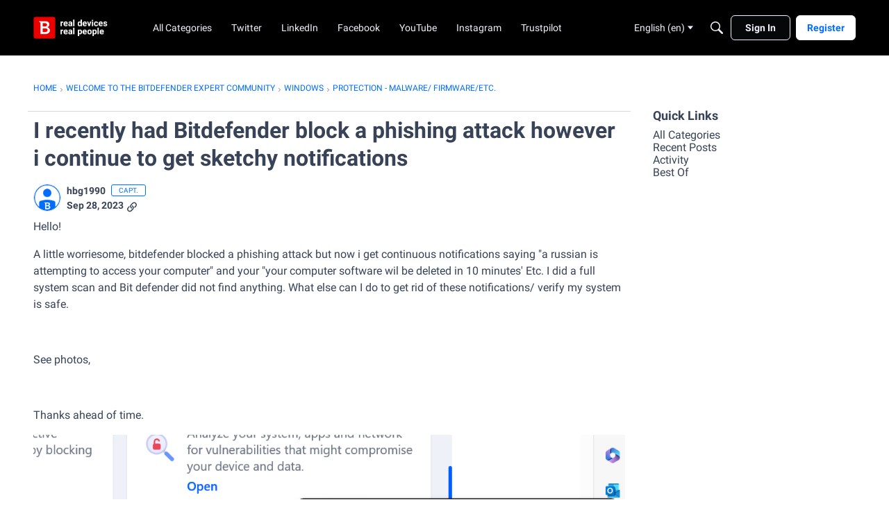

--- FILE ---
content_type: application/x-javascript
request_url: https://community.bitdefender.com/dist/v2/layouts/chunks/embedService.loadable.COU3hF4H.min.js
body_size: 11453
content:
import{j as t,r as b,i as le,R as Ie,l as z}from"../vendor/vendor/react-core.BgLhaSja.min.js";import{gT as de,b1 as p,b_ as ce,gU as X,a$ as C,b0 as Y,ag as T,bq as j,a4 as ve,ae as _,gl as Ee,gV as D,y as ke,gW as R,aX as Le,O as Te,Q as Ne,gX as Se,aq as Ae,ar as De,as as Re,t as u,a9 as Ue,at as Me,a_ as Pe,av as Fe,am as Ve,bp as Be,I as O,gY as ze,gZ as me,g_ as S,g$ as Z,h0 as Oe,h1 as qe,h2 as H,h3 as _e,c0 as He,ay as ue,a8 as G,aa as Ge,ab as $e,c7 as $,ad as W,h4 as We,a1 as Q,aj as he,aK as Xe,h5 as J,aM as Ye,aN as ge,ge as Qe,aO as I,aR as L,aP as ee,ak as y,d5 as F,h6 as q,aQ as k,d$ as te,h7 as Ke,bj as be,bg as Ze,e$ as V,cV as Je,cR as et,bS as tt,ej as st,b7 as at,h8 as xe,h9 as it,bB as B,ha as nt,hb as ot}from"../entries/layouts.vvUFNYZl.min.js";import{a as rt,e as lt,M as se,F as dt,A as ct,b as mt,R as ut,c as ht,d as gt,E as bt}from"./MenuBarSubMenuItemGroup.DFtnLqeH.min.js";import{a as xt,G as ft,m as pt}from"./attachmentIconsStyles.RvM-Xn4M.min.js";import{g as yt,r as g}from"./embedService.register.Da0w_iSb.min.js";function jt(e,s){const a=(i,r)=>r?a(r,i%r):i,n=a(e,s);return e=e/n,s=s/n,{numerator:e,denominator:s,shorthand:s+":"+e}}function wt(e){return t.jsx(t.Fragment,{children:t.jsx(de,{style:{aspectRatio:"16 / 9"},embedType:e.embedType,url:e.url})})}const ae=350;function Ct(e){const s=`https://codepen.io/${e.author}/embed/preview/${e.codePenID}`;return t.jsx(p,{type:e.embedType,children:t.jsx("iframe",{src:s,height:Math.max(e.height||ae,ae),width:"100%",scrolling:"no"})})}function It(e){const{title:s,name:a,url:n,dateUploaded:i,type:r,mimeType:m,size:l}=e,x=s||a,o=rt(),h=xt(),d=ce(),{inEditor:w}=X();return t.jsx(C,{size:Y.SMALL,children:t.jsx(p,{type:e.type,embedActions:t.jsx(t.Fragment,{}),children:t.jsxs(T,{to:n,className:j(o.link,o.box),type:m,download:a,tabIndex:w?-1:0,children:[r&&t.jsx("div",{className:j(o.format),children:t.jsx(ft,{type:r,className:h.root})}),t.jsxs("div",{className:j(o.main,"attachment-main"),children:[t.jsx("div",{className:j(o.title,"attachment-title"),children:x}),t.jsxs("div",{className:j(o.metas,d.root),children:[i&&t.jsx("span",{className:d.meta,children:t.jsx(ve,{source:"Uploaded <0/>",c0:t.jsx(_,{timestamp:i})})}),t.jsx("span",{className:d.meta,children:t.jsx(Ee,{numBytes:l})})]})]})]})})})}function vt(e){const{type:s,size:a,dateInserted:n,name:i,downloadUrl:r,url:m}=e,l=pt(s);return t.jsx(It,{type:l,size:a,name:i,url:r??m,dateUploaded:n,mimeType:s})}function ie(e){const s=D();return b.useLayoutEffect(()=>{Et().catch(s)}),t.jsx(p,{type:e.embedType,children:t.jsx("a",{className:"embedExternal-content gie-single js-gettyEmbed",href:`https://www.gettyimages.com/detail/${e.photoID}`,id:e.foreignID,"data-height":e.height,"data-width":e.width,"data-sig":e.embedSignature,"data-items":e.photoID,children:e.url})})}async function Et(){const e=document.querySelectorAll(".js-gettyEmbed");if(e.length>0)for(const s of e){s.getAttribute("href");const a=s.getAttribute("id")||"",n=s.getAttribute("data-sig")||"",i=Number(s.getAttribute("data-height"))||1,r=Number(s.getAttribute("data-width"))||1,m=ke(s.getAttribute("data-items")||"");await kt({height:i,width:r,foreignID:a,embedSignature:n,photoID:m}),s.classList.remove("js-gettyEmbed")}}async function kt(e){const s=a=>{(window.gie.q=window.gie.q||[]).push(a)};window.gie=window.gie||s,window.gie(()=>{window.gie.widgets.load({id:e.foreignID,sig:e.embedSignature,w:e.width+"px",h:e.height+"px",items:e.photoID,caption:!1,is360:!1,tld:"com"})}),await R("https://embed-cdn.gettyimages.com/widgets.js")}function Lt(e){const s=(e.height||1)/(e.width||1)*100+"%",a={maxWidth:e.width?e.width+"px":"100%",paddingBottom:s};if(!e.giphyID)throw new Error("Giphy embed fail, the post could not be found");const n=`https://giphy.com/embed/${e.giphyID}`;return t.jsx(C,{className:"embedGiphy",children:t.jsx(p,{type:e.embedType,children:t.jsx("div",{className:"embedExternal-ratio",style:a,children:t.jsx("iframe",{src:n,className:"giphy-embed embedGiphy-iframe"})})})})}function Tt(e){return t.jsx(C,{className:"embedIFrame",children:t.jsx(p,{type:e.embedType,children:t.jsx("iframe",{width:"100%",height:"480px",style:{minHeight:480,backgroundColor:"#f4f4f4"},sandbox:"allow-same-origin allow-scripts allow-modals allow-popups allow-popups-to-escape-sandbox",src:e.url,frameBorder:0})})})}function ne(e){const s=lt(),[a,n]=b.useState(e.initialAlt),[i,r]=b.useState(e.initialTargetUrl),m=b.useRef(null),l=!!e.initialTargetUrl;b.useEffect(()=>{n(e.initialAlt)},[e.initialAlt]),b.useEffect(()=>{r(e.initialTargetUrl)},[e.initialTargetUrl]);const x=b.useCallback(d=>{if(d){const w=d.target.value||"";d.stopPropagation(),d.preventDefault(),l?r(w):n(w)}},[]);b.useEffect(()=>{var d;(d=m.current)==null||d.focus()},[]);const o=d=>{e.onSave(d),e.onClose()},h=Le("modalTitle");return t.jsx(Te,{isVisible:e.isVisible,size:Ne.SMALL,titleID:h,exitHandler:e.onClose,children:t.jsx(Se,{children:t.jsx("form",{className:s.form,children:t.jsx(Ae,{header:t.jsx(Fe,{title:l?u("Link Image to URL"):u("Alt Text"),titleID:h,closeFrame:()=>{e.onClose()}}),body:t.jsx(Me,{className:s.verticalPadding,children:t.jsx(Pe,{label:l?u("Enter the URL you want this image to link to."):u("Alternative text helps users with accessibility concerns and improves SEO."),labelClassName:s.paragraph,inputProps:{required:!0,value:l?i:a,onChange:x,inputRef:m,placeholder:l?u("Example: https://example.com"):u("Example: https://example.com/image.jpg"),onKeyPress:d=>{d.key==="Enter"&&(d.preventDefault(),d.stopPropagation(),o(l?{targetUrl:i}:{alt:a||""}))}}})}),footer:t.jsx(De,{justifyRight:!0,children:t.jsx(Re,{buttonType:Ue.TEXT_PRIMARY,onClick:d=>{d.preventDefault(),d.stopPropagation(),o(l?{targetUrl:i}:{alt:a||""})},children:u("Save")})})})})})})}function Nt(e){const{displaySize:s="large",float:a="none",embedType:n}=e,i=b.useRef(null),[r,m]=b.useState(!1),[l,x]=b.useState(!1),{descriptionID:o}=X(),h=Ve();function d(c){e.syncBackEmbedValue&&e.syncBackEmbedValue(c)}const w={left:{icon:t.jsx(mt,{}),label:u("Float Left")},none:{icon:t.jsx(ct,{}),label:u("Centered")},right:{icon:t.jsx(dt,{}),label:u("Float Right")}},v=Be(),E={inline:{icon:t.jsx(O,{icon:"editor-resize-inline",className:v.standard}),label:u("Inline")},small:{icon:t.jsx(gt,{}),label:u("Small")},medium:{icon:t.jsx(ht,{}),label:u("Medium")},large:{icon:t.jsx(ut,{}),label:u("Large")}};return t.jsxs(C,{ref:i,size:Y.FULL_WIDTH,className:j("embedImage",`display-${s}`,`float-${a}`),children:[t.jsx(p,{ref:i,positionBelow:s==="inline",type:n,embedActions:t.jsxs(t.Fragment,{children:[t.jsx(S,{accessibleLabel:w[a].label,icon:w[a].icon,children:t.jsx(se,{children:s==="inline"?t.jsx("div",{className:St.inlineImagePositionMessage,children:u("Inline images can't be positioned. Change the size to see position options here.")}):Object.entries(w).map(([c,f])=>t.jsx(Z,{icon:f.icon,active:a===c,onActivate:()=>d({float:c,displaySize:s==="large"&&c!=="none"?"medium":s}),children:f.label},c))})}),t.jsx(S,{icon:E[s].icon,accessibleLabel:E[s].label,children:t.jsx(se,{children:Object.entries(E).map(([c,f])=>t.jsx(Z,{icon:f.icon,active:s===c,onActivate:()=>{d({displaySize:c,float:a!=="none"&&c==="large"?"none":a})},children:f.label},c))})}),t.jsx(S,{accessibleLabel:u("Link Image to URL"),onActivate:()=>x(!0),icon:t.jsx(O,{icon:"copy-link"})}),t.jsx(S,{accessibleLabel:u("Copy Image"),onActivate:async()=>{const c=`<img src="${e.url}" alt="${e.name||""}" data-display-size="${e.displaySize}" data-float="${e.float}" />`;try{if(navigator.clipboard&&navigator.clipboard.write){const f=new ClipboardItem({"text/html":new Blob([c],{type:"text/html"}),"text/plain":new Blob([c],{type:"text/plain"})});await navigator.clipboard.write([f]),h.addToast({autoDismiss:!0,body:t.jsx(t.Fragment,{children:u("Image copied to clipboard.")})})}}catch(f){console.error("Failed to copy image to clipboard:",f)}},icon:t.jsx(O,{icon:"copy"})}),t.jsx(S,{accessibleLabel:u("Accessibility"),onActivate:()=>m(!0),icon:t.jsx(Oe,{})})]}),children:t.jsx("div",{className:"embedImage-link",children:t.jsx("img",{"aria-describedby":o,className:j("embedImage-img",me),src:e.url,alt:ze(u('User: "%s"'),[e.name]),tabIndex:e.inEditor?-1:void 0,loading:"lazy"})})}),t.jsx(ne,{isVisible:r,onSave:c=>{d({name:c.alt}),e.selectSelf&&e.selectSelf()},initialAlt:e.name,onClose:()=>{m(!1),setTimeout(()=>{var c;(c=e.selectSelf)==null||c.call(e)},0)}}),t.jsx(ne,{isVisible:l,onSave:c=>{d({targetUrl:c.targetUrl&&c.targetUrl!==""?qe(c.targetUrl,!0):e.url}),e.selectSelf&&e.selectSelf()},initialTargetUrl:e.targetUrl??e.url,onClose:()=>{x(!1),setTimeout(()=>{var c;(c=e.selectSelf)==null||c.call(e)},0)}})]})}const St={inlineImagePositionMessage:le({maxWidth:140,padding:8},"label:ImageEmbed-inlineImagePositionMessage")};function At(e){const s=D();return b.useLayoutEffect(()=>{Dt().catch(s)}),t.jsx(p,{type:e.embedType,children:t.jsx("blockquote",{className:"imgur-embed-pub","data-id":e.imgurID})})}async function Dt(){const e=Array.from(document.querySelectorAll(".imgur-embed-pub"));if(e.length>0){if(await R("https://s.imgur.com/min/embed.js"),!window.imgurEmbed)throw new Error("The Imgur post failed to load");if(window.imgurEmbed.createIframe){const s=e.length;for(let a=0;a<s;a++)window.imgurEmbed.createIframe()}else window.imgurEmbed.tasks=e.length}}function Rt(e){const s=`https://www.instagram.com/p/${e.postID}/?utm_source=ig_embed&utm_campaign=loading`;return t.jsx("blockquote",{className:"instagram-media","data-instgrm-captioned":!0,"data-instgrm-permalink":s,"data-instgrm-version":13,style:{background:"#fff",border:0,borderRadius:"3px",boxShadow:"0 0 1px 0 rgba(0, 0, 0, 0.5), 0 1px 10px 0 rgba(0, 0, 0, 0.15)",margin:"1px",padding:0},children:t.jsxs("div",{style:{padding:"16px"},children:[t.jsxs("a",{href:s,style:{background:"#ffffff",lineHeight:0,padding:"0 0",textAlign:"center",textDecoration:"none",width:"100%"},target:"_blank",rel:"noopener",children:[t.jsxs("div",{style:{display:"flex",flexDirection:"row",alignItems:"center"},children:[t.jsx("div",{style:{backgroundColor:"#f4f4f4",borderRadius:"50%",flexGrow:0,height:"40px",marginRight:"14px",width:"40px"}}),t.jsxs("div",{style:{display:"flex",flexDirection:"column",flexGrow:1,justifyContent:"center"},children:[t.jsx("div",{style:{backgroundColor:"#f4f4f4",borderRadius:"4px",flexGrow:0,height:"14px",marginBottom:"6px",width:"100px"}}),t.jsx("div",{style:{backgroundColor:"#f4f4f4",borderRadius:"4px",flexGrow:0,height:"14px",width:"60px"}})]})]}),t.jsx("div",{style:{padding:"19% 0"}}),t.jsx("div",{style:{display:"block",height:"50px",margin:"0 auto 12px",width:"50px"},children:t.jsx("svg",{width:"50px",height:"50px",viewBox:"0 0 60 60",version:"1.1",xmlns:"https://www.w3.org/2000/svg",xmlnsXlink:"https://www.w3.org/1999/xlink",children:t.jsx("g",{stroke:"none",strokeWidth:1,fill:"none",fillRule:"evenodd",children:t.jsx("g",{transform:"translate(-511.000000, -20.000000)",fill:"#000000",children:t.jsx("g",{children:t.jsx("path",{d:"M556.869,30.41 C554.814,30.41 553.148,32.076 553.148,34.131 C553.148,36.186 554.814,37.852 556.869,37.852 C558.924,37.852 560.59,36.186 560.59,34.131 C560.59,32.076 558.924,30.41 556.869,30.41 M541,60.657 C535.114,60.657 530.342,55.887 530.342,50 C530.342,44.114 535.114,39.342 541,39.342 C546.887,39.342 551.658,44.114 551.658,50 C551.658,55.887 546.887,60.657 541,60.657 M541,33.886 C532.1,33.886 524.886,41.1 524.886,50 C524.886,58.899 532.1,66.113 541,66.113 C549.9,66.113 557.115,58.899 557.115,50 C557.115,41.1 549.9,33.886 541,33.886 M565.378,62.101 C565.244,65.022 564.756,66.606 564.346,67.663 C563.803,69.06 563.154,70.057 562.106,71.106 C561.058,72.155 560.06,72.803 558.662,73.347 C557.607,73.757 556.021,74.244 553.102,74.378 C549.944,74.521 548.997,74.552 541,74.552 C533.003,74.552 532.056,74.521 528.898,74.378 C525.979,74.244 524.393,73.757 523.338,73.347 C521.94,72.803 520.942,72.155 519.894,71.106 C518.846,70.057 518.197,69.06 517.654,67.663 C517.244,66.606 516.755,65.022 516.623,62.101 C516.479,58.943 516.448,57.996 516.448,50 C516.448,42.003 516.479,41.056 516.623,37.899 C516.755,34.978 517.244,33.391 517.654,32.338 C518.197,30.938 518.846,29.942 519.894,28.894 C520.942,27.846 521.94,27.196 523.338,26.654 C524.393,26.244 525.979,25.756 528.898,25.623 C532.057,25.479 533.004,25.448 541,25.448 C548.997,25.448 549.943,25.479 553.102,25.623 C556.021,25.756 557.607,26.244 558.662,26.654 C560.06,27.196 561.058,27.846 562.106,28.894 C563.154,29.942 563.803,30.938 564.346,32.338 C564.756,33.391 565.244,34.978 565.378,37.899 C565.522,41.056 565.552,42.003 565.552,50 C565.552,57.996 565.522,58.943 565.378,62.101 M570.82,37.631 C570.674,34.438 570.167,32.258 569.425,30.349 C568.659,28.377 567.633,26.702 565.965,25.035 C564.297,23.368 562.623,22.342 560.652,21.575 C558.743,20.834 556.562,20.326 553.369,20.18 C550.169,20.033 549.148,20 541,20 C532.853,20 531.831,20.033 528.631,20.18 C525.438,20.326 523.257,20.834 521.349,21.575 C519.376,22.342 517.703,23.368 516.035,25.035 C514.368,26.702 513.342,28.377 512.574,30.349 C511.834,32.258 511.326,34.438 511.181,37.631 C511.035,40.831 511,41.851 511,50 C511,58.147 511.035,59.17 511.181,62.369 C511.326,65.562 511.834,67.743 512.574,69.651 C513.342,71.625 514.368,73.296 516.035,74.965 C517.703,76.634 519.376,77.658 521.349,78.425 C523.257,79.167 525.438,79.673 528.631,79.82 C531.831,79.965 532.853,80.001 541,80.001 C549.148,80.001 550.169,79.965 553.369,79.82 C556.562,79.673 558.743,79.167 560.652,78.425 C562.623,77.658 564.297,76.634 565.965,74.965 C567.633,73.296 568.659,71.625 569.425,69.651 C570.167,67.743 570.674,65.562 570.82,62.369 C570.966,59.17 571,58.147 571,50 C571,41.851 570.966,40.831 570.82,37.631"})})})})})}),t.jsx("div",{style:{paddingTop:"8px"},children:t.jsx("div",{style:{color:"#3897f0",fontFamily:"Arial, sans-serif",fontSize:"14px",fontStyle:"normal",fontWeight:550,lineHeight:"18px"},children:"View this post on Instagram"})}),t.jsx("div",{style:{padding:"12.5% 0"}}),t.jsxs("div",{style:{display:"flex",flexDirection:"row",marginBottom:"14px",alignItems:"center"},children:[t.jsxs("div",{children:[t.jsx("div",{style:{backgroundColor:"#f4f4f4",borderRadius:"50%",height:"12.5px",width:"12.5px",transform:"translateX(0px) translateY(7px)"}}),t.jsx("div",{style:{backgroundColor:"#f4f4f4",height:"12.5px",transform:"rotate(-45deg) translateX(3px) translateY(1px)",width:"12.5px",flexGrow:0,marginRight:"14px",marginLeft:"2px"}}),t.jsx("div",{style:{backgroundColor:"#f4f4f4",borderRadius:"50%",height:"12.5px",width:"12.5px",transform:"translateX(9px) translateY(-18px)"}})]}),t.jsxs("div",{style:{marginLeft:"8px"},children:[t.jsx("div",{style:{backgroundColor:"#f4f4f4",borderRadius:"50%",flexGrow:0,height:"20px",width:"20px"}}),t.jsx("div",{style:{width:0,height:0,borderTop:"2px solid transparent",borderLeft:"6px solid #f4f4f4",borderBottom:"2px solid transparent",transform:"translateX(16px) translateY(-4px) rotate(30deg)"}})]}),t.jsxs("div",{style:{marginLeft:"auto"},children:[t.jsx("div",{style:{width:"0px",borderTop:"8px solid #f4f4f4",borderRight:"8px solid transparent",transform:"translateY(16px)"}}),t.jsx("div",{style:{backgroundColor:"#f4f4f4",flexGrow:0,height:"12px",width:"16px",transform:"translateY(-4px)"}}),t.jsx("div",{style:{width:0,height:0,borderTop:"8px solid #f4f4f4",borderLeft:"8px solid transparent",transform:"translateY(-4px) translateX(8px)"}})]})]}),t.jsxs("div",{style:{display:"flex",flexDirection:"column",flexGrow:1,justifyContent:"center",marginBottom:"24px"},children:[t.jsx("div",{style:{backgroundColor:"#f4f4f4",borderRadius:"4px",flexGrow:0,height:"14px",marginBottom:"6px",width:"224px"}}),t.jsx("div",{style:{backgroundColor:"#f4f4f4",borderRadius:"4px",flexGrow:0,height:"14px",width:"144px"}})]})]}),t.jsx("p",{style:{color:"#c9c8cd",fontFamily:"Arial, sans-serif",fontSize:"14px",lineHeight:"17px",marginBottom:0,marginTop:"8px",overflow:"hidden",padding:"8px 0 7px",textAlign:"center",textOverflow:"ellipsis",whiteSpace:"nowrap"},children:t.jsx("a",{href:s,style:{color:"#c9c8cd",fontFamily:"Arial, sans-serif",fontSize:"14px",fontStyle:"normal",fontWeight:"normal",lineHeight:"17px",textDecoration:"none"},target:"_blank",rel:"noopener",children:"An instagram post."})})]})})}function Ut(e){const s=D();return b.useLayoutEffect(()=>{Mt().catch(s)},[s]),`${e.postID}`,t.jsx(C,{children:t.jsx(p,{type:e.embedType,children:t.jsx("div",{className:"embedExternal embedInstagram",children:t.jsx("div",{className:"embedExternal-content",children:t.jsx(Rt,{postID:e.postID})})})})})}async function Mt(){if(document.querySelectorAll(".instagram-media").length>0){if(await R("https://platform.instagram.com/en_US/embeds.js"),!window.instgrm)throw new Error("The Instagram post failed to load");return window.instgrm.Embeds.process()}}function Pt(e){const s=H();return t.jsx("h2",{...e,className:j(s.title,e.className,"heading")})}const Ft=Ie.forwardRef(function(s,a){const{inEditor:n,isNewEditor:i,descriptionID:r}=X(),m=_e();return t.jsx("span",{"aria-describedby":r,"aria-label":"External embed content - "+s.type,className:z(s.className,!s.noBaseClass&&!n&&"embedExternal-content",{[me]:n&&!i,[m.small]:s.isSmall}),tabIndex:n&&!i?-1:void 0,ref:a,children:s.children})});function Vt(e){const{name:s,url:a,photoUrl:n,body:i,embedStyle:r,faviconUrl:m}=e,l=ce(),x=s?t.jsx(Pt,{children:s}):null,o=t.jsx("span",{className:z("embedLink-source",l.metaStyle),children:a});let h=null;return n&&(h=t.jsx("img",{src:n,className:"embedLink-image","aria-hidden":"true",loading:"lazy"})),r==="rich_embed_inline"?t.jsx(Ft,{type:"link",children:t.jsxs(T,{className:z("embedLink-link",H().makeRootClass(Y.INLINE,!!e.inEditor),{[H().inlineWithFavicon]:!!m},l.noUnderline),to:a,rel:"nofollow noopener ugc",tabIndex:e.inEditor&&!e.disableFocus?-1:0,"aria-label":s,onClick:d=>{e.inEditor&&d.preventDefault()},children:[m&&t.jsx("img",{style:{height:"1em",width:"1em",marginRight:6},src:m,role:"decoration",alt:u("Site favicon"),tabIndex:-1}),s||a]})}):t.jsx(C,{className:"embedText embedLink",children:t.jsx(p,{type:"link",children:t.jsx(T,{className:z("embedLink-link",l.noUnderline),to:a,rel:"nofollow noopener ugc",tabIndex:e.inEditor&&!e.disableFocus?-1:0,"aria-label":s,children:t.jsxs("article",{className:"embedText-body embedLink-body",children:[h,t.jsxs("div",{className:"embedText-main embedLink-main",children:[t.jsxs("div",{className:"embedText-header embedLink-header",children:[x,o]}),t.jsx(He,{tag:"div",className:"embedLink-excerpt",useMaxHeight:!0,children:i})]})]})})})})}const Bt="https://developers.panopto.com/scripts/embedapi.min.js",fe="isLoaded";function zt(e){const s=D(),a="player-"+Math.random().toString(36).substr(2,9);return b.useLayoutEffect(()=>{Ot().catch(s)}),t.jsx(t.Fragment,{children:t.jsx(C,{className:"embedVideo",children:t.jsx(p,{type:e.embedType,children:t.jsx("div",{id:a,className:"panoptoVideo embedVideo-ratio is16by9","data-domain":e.domain,"data-playerid":a,"data-sessionid":e.sessionId,"data-url":e.url})})})})}async function Ot(){const e=Array.from(document.querySelectorAll(".panoptoVideo"));e.length>0&&(await R(Bt),await Promise.all(e.map(s=>s.classList.contains(fe)?Promise.resolve():qt(s))))}async function qt(e){const s=e.getAttribute("data-sessionid");if(s==null)throw new Error("Attempted to embed a Panopto video but the sessionId could not be found.");const a=e.getAttribute("data-playerid");if(a==null)throw new Error("Attempted to embed a Panopto video but the playerId is missing.");const n=e.getAttribute("data-domain");if(n==null)throw new Error("Attempted to embed a Panopto video but the domain could not be found.");if(window.EmbedApi===void 0)throw new Error("Attempted to embed a Panopto but an error has occurred.");new window.EmbedApi(a,{serverName:n,sessionId:s}),e.classList.add(fe);let i=e.getElementsByTagName("iframe")[0];i!=null&&i.classList.add("embedVideo-iframe")}function _t(e){const{user:s}=e,a=ue();return t.jsxs("div",{className:a.root,children:[t.jsx(G,{className:a.userName,userFragment:s,isUserCard:!0,"aria-hidden":"true",children:t.jsx(Ge,{size:$e.MEDIUM,userInfo:s})}),t.jsxs("div",{className:a.main,children:[t.jsxs($,{children:[t.jsx(W,{children:t.jsx(G,{className:a.userName,userFragment:s,isUserCard:!0})}),t.jsx(W,{children:t.jsx(We,{user:s})})]}),e.metas&&t.jsx($,{children:e.metas})]})]})}const Ht=Q(()=>{he();const e=Xe("quoteEmbed"),s=e("title",{padding:14}),a=e("userContent",{padding:8}),n=e("footer",{height:44});return{title:s,footer:n,userContent:a}}),Gt=Q(()=>{const e=he(),s=J(),a=Ye(),n=Ht(),i=ge("quoteEmbed"),r=i({"&&":{overflow:"visible",marginLeft:"auto",marginRight:"auto"}}),m=i("body",{display:"block",textAlign:"start",margin:0,padding:0,"&::before, &::after":{content:"initial"}}),l=i("userName",{fontWeight:e.fonts.weights.bold}),x=i("title",{...ee(),...I.margin({horizontal:q(0),top:q(0),bottom:q(a.spacing.horizontal)}),display:"block",width:L(100),...I.font({...e.fontSizeAndWeightVars("medium","bold"),lineHeight:e.lineHeights.condensed}),color:Qe(y.colorOut(F().embeds.fg??e.mainColors.fg))}),o=i("isPadded",{}),h=i("fixLineHeight",{}),d=i("titleLink",{display:"block",position:"relative",[`&.${o}`]:{paddingTop:k(n.title.padding)}}),w=i("header",{...I.padding({all:s.spacing.padding,bottom:0})}),v=i("paddingAdjustment",{}),E=i("content",{...I.padding({all:s.spacing.padding}),width:L(100),boxSizing:"border-box",[`&.${v}`]:{...I.padding({all:s.spacing.padding,top:n.userContent.padding})},backgroundColor:y.colorOut(F().embeds.bg)}),c=i("footer",{position:"relative",...I.padding({horizontal:s.spacing.padding})}),f=i("footerMain",{display:"flex",position:"relative",flexWrap:"wrap",width:L(100),alignItems:"center",justifyContent:"space-between",minHeight:k(n.footer.height)}),N=F().embeds.bg??J().colors.bg,U=i("footerSeparator",{border:0,borderStyle:"solid",margin:0,display:"block",width:L(100),height:k(1),backgroundColor:y.colorOut(y.isDarkColor(N)?e.getFgForBg(N):e.mixBgAndFg(.2))}),M=i("postLink",{display:"flex",alignItems:"center",marginLeft:"auto",...te({allStates:{textDecoration:"none"},noState:{color:y.colorOut(e.links.colors.default)},hover:{color:y.colorOut(e.links.colors.hover)},focus:{color:y.colorOut(e.links.colors.focus)},active:{color:y.colorOut(e.links.colors.active)}})}),P=i("postLinkIcon",{color:"inherit"}),je=i("discussionLink",{height:k(e.icon.sizes.default),width:k(e.icon.sizes.default),...te({allStates:{textDecoration:"none"},noState:{color:y.colorOut(e.links.colors.default)},hover:{color:y.colorOut(e.links.colors.hover)},focus:{color:y.colorOut(e.links.colors.focus)},active:{color:y.colorOut(e.links.colors.active)}})}),we=i("discussionIcon",{color:"inherit"}),Ce=i("blockquote",{margin:0,padding:0,".userContent":{...ee(),...I.font({...e.fontSizeAndWeightVars("medium")}),"& p":{color:y.colorOut(F().embeds.fg)}}});return{root:r,body:m,userName:l,title:x,titleLink:d,isPadded:o,header:w,content:E,fixLineHeight:h,footer:c,footerMain:f,footerSeparator:U,postLink:M,postLinkIcon:P,discussionLink:je,discussionIcon:we,blockquote:Ce,paddingAdjustment:v}});function $t(e){const{body:s,insertUser:a,name:n,url:i,dateInserted:r,discussionLink:m,category:l,displayOptions:x={}}=e,o=Gt(),{showUserLabel:h=!1,showCompactUserInfo:d=!0,showDiscussionLink:w=!0,showPostLink:v=!1,showCategoryLink:E=!1,expandByDefault:c=!1}=x,f=u("View Original Discussion"),N=w&&m&&t.jsxs(T,{title:f,to:m,className:o.discussionLink,children:[t.jsx(Ke,{title:f,className:o.discussionIcon}),t.jsx(be,{children:f})]}),U=u("View Post"),M=v&&i&&t.jsxs(T,{to:i,className:o.postLink,children:[U,t.jsx(Ze,{title:U,className:o.postLinkIcon})]}),P=h||n||d;return t.jsx(C,{withPadding:!1,className:o.root,children:t.jsx(p,{type:"Quote",children:t.jsxs("article",{className:o.body,children:[P&&t.jsxs("header",{className:o.header,children:[h&&t.jsx(_t,{user:a,metas:t.jsxs(t.Fragment,{children:[t.jsx(V,{to:i,children:t.jsx(_,{timestamp:r})}),l&&t.jsx(V,{to:l.url,children:l.name})]})}),n&&t.jsx(T,{to:i,className:j(o.titleLink,{[o.isPadded]:h}),children:t.jsx("h2",{className:o.title,children:n})}),!h&&d&&t.jsxs($,{children:[t.jsx(W,{className:ue().userName,children:t.jsx(G,{userFragment:a,isUserCard:!0})}),t.jsx(V,{to:i,children:t.jsx(_,{timestamp:r})}),l&&t.jsx(V,{to:l.url,children:l.name})]})]}),t.jsx(Je,{className:j(o.content,{[o.paddingAdjustment]:P}),isExpandedDefault:!!c,children:t.jsx("blockquote",{className:o.blockquote,cite:i,children:t.jsx(et,{vanillaSanitizedHtml:s,ignoreHashScrolling:!0})})}),(N||M)&&t.jsxs("footer",{className:o.footer,children:[t.jsx("hr",{className:o.footerSeparator,"aria-hidden":!0}),t.jsxs("div",{className:o.footerMain,children:[N,M]})]})]})})})}function Wt(e){const s=Xt(e);return t.jsx(C,{children:t.jsx(p,{type:e.embedType,children:t.jsx("div",{className:"embedExternal embedSoundCloud",children:t.jsx("div",{className:"embedExternal-content",children:t.jsx("iframe",{width:"100%",scrolling:"no",src:s})})})})})}function Xt(e){let s,a;if(e.playlistID)s="playlists",a=e.playlistID;else if(e.trackID)s="tracks",a=e.trackID;else if(e.userID)s="users",a=e.userID;else throw new Error("Unable to determine SoundCloud resource type.");const n={show_artwork:e.showArtwork,visual:e.useVisualPlayer,url:`https://api.soundcloud.com/${s}/${a}`};return`https://w.soundcloud.com/player/?${Object.keys(n).map(r=>encodeURIComponent(r)+"="+encodeURIComponent(n[r])).join("&")}`}const Yt=Q(()=>{const e=ge("twitter"),s=tt().mediaQueries();return{card:e("card",{display:"inline-flex",minWidth:k(554),maxWidth:L(100)},s.oneColumnDown({minWidth:"auto"}))}}),Qt="https://platform.twitter.com/widgets.js";function pe(e){const[s,a]=b.useState(!1),n=D(),i=Yt(),{onRenderComplete:r}=e;return b.useLayoutEffect(()=>{r&&r()},[s,r]),b.useEffect(()=>{ye().then(()=>{a(!0)}).catch(n)},[a,n]),t.jsxs(t.Fragment,{children:[!s&&t.jsx("div",{className:j("embedLinkLoader"),children:t.jsxs("a",{href:e.url,className:"embedLinkLoader-link",rel:"nofollow",children:[e.url," ",t.jsx("span",{"aria-hidden":"true",className:"embedLinkLoader-loader"})]})}),t.jsx(p,{type:e.embedType,isSmall:!0,className:s?void 0:st().visuallyHidden,children:t.jsx("div",{className:j("js-twitterCard",i.card),"data-tweeturl":e.url,"data-tweetid":e.statusID,children:t.jsx("a",{href:e.url,className:"tweet-url",rel:"nofollow noopener ugc",children:e.url})})})]})}pe.async=!0;async function Kt(e){if(!window.twttr)throw new Error("The Twitter widget failed to load.");const s=e.getAttribute("data-tweetid");if(s==null)throw new Error("Attempted to embed a tweet but the statusID could not be found");if(!e.classList.contains("js-twitterCardLoaded")&&!e.classList.contains("js-twitterCardPreload")){e.classList.add("js-twitterCardPreload");const a=e.querySelector(".tweet-url");a&&a.remove();const n={conversation:"none"};await window.twttr.widgets.createTweet(s,e,n),e.classList.add("js-twitterCardLoaded")}}async function ye(){const e=Array.from(document.querySelectorAll(".js-twitterCard"));if(e.length>0){await R(Qt);const s=e.map(a=>Kt(a));await Promise.all(s)}}function A(e){const{name:s,height:a,width:n,frameSrc:i,photoUrl:r,embedType:m}=e,[l,x]=b.useState(!1),o=b.useCallback(()=>{x(!l)},[x,l]);let h;switch(jt(a||3,n||4).shorthand){case"21:9":h="is21by9";break;case"4:3":h="is4by3";break;case"1:1":h="is1by1";break;case"16:9":h="is16by9";break;default:h=le({label:"isCustomRatio",paddingTop:L((a||3)/(n||4)*100)},"label:VideoEmbed-ratio")}return t.jsx(C,{className:"embedVideo",children:t.jsx(p,{type:m,children:t.jsx("div",{className:j("embedVideo-ratio",h),children:l?t.jsx(Jt,{url:i}):t.jsx(Zt,{name:s,onClick:o,photoUrl:r})})})})}function Zt(e){return t.jsxs("button",{type:"button","aria-label":e.name,className:"embedVideo-playButton",onClick:e.onClick,children:[t.jsx("img",{src:e.photoUrl,role:"presentation",className:"embedVideo-thumbnail",loading:"lazy"}),t.jsx("span",{className:"embedVideo-playIconWrap",children:t.jsx(es,{})})]})}function Jt(e){return t.jsx("iframe",{frameBorder:"0",allow:"autoplay; encrypted-media",className:"embedVideo-iframe",src:e.url,allowFullScreen:!0})}function es(){const e={fill:"currentColor",strokeWidth:.3};return t.jsxs("svg",{className:"embedVideo-playIcon",xmlns:"http://www.w3.org/2000/svg",viewBox:"-1 -1 24 24",children:[t.jsx("title",{children:u("Play Video")}),t.jsx("polygon",{className:"embedVideo-playIconPath embedVideo-playIconPath-triangle",style:e,points:"8.609 6.696 8.609 15.304 16.261 11 8.609 6.696"})]})}const K=at("embed-description"),oe="data-embed-processed";async function ds(e,s,a){return!a&&e.hasAttribute(oe)?(B("Attempted to mount embed more than once",e),Promise.resolve()):(a||(e.setAttribute(oe,"true"),e.querySelectorAll("a:not([class])").forEach(i=>{i.style.display="none"})),as(),new Promise((n,i)=>{const r=s.embedType||null;if(r===null){B("Found embed with data",s,"and no type on element",e);return}const m="exception"in s?s.exception:null;if(m!==null){B("Found embed with data",s,"and and exception",m," on element",e);return}const l=yt(r);if(l===null){B(`Attempted to mount embed type ${r} on element`,e,"but could not find registered embed.");return}const x=l.async,o=()=>n();ss(),s={...s,descriptionID:K},xe(t.jsx(bt,{url:s.url,children:t.jsx(it.Provider,{value:s,children:t.jsx(l,{...s,inEditor:a,onRenderComplete:x?o:void 0})})}),e,x?void 0:o)}))}function ts(){return t.jsx(be,{id:K,"aria-hidden":!0,children:u("richEditor.externalEmbed.description")})}function ss(){let e=document.getElementById(K);e||(e=document.createElement("div"),document.body.append(e),xe(t.jsx(ts,{}),e))}let re=!1;function as(){re||(re=!0,g("codepen",Ct),g("file",vt),g("gettyimages",ie),g("getty",ie),g("giphy",Lt),g("imgur",At),g("instagram",Ut),g("link",Vt),g("quote",$t),g("soundcloud",Wt),g("twitch",A),g("twitter",pe),g("vimeo",A),g("wistia",A),g("youtube",A),g("kaltura",A),g("panopto",zt),g("image",Nt),g("brightcove",wt),g("mural",Tt),nt()&&g("iframe",de))}ot(ye);export{as as ensureBuiltinEmbedsSync,ds as mountEmbed};
